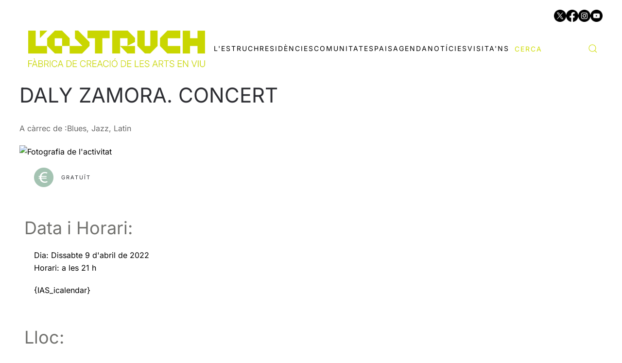

--- FILE ---
content_type: text/html; charset=utf-8
request_url: https://lestruch.sabadell.cat/index.php?option=com_content&view=article&id=3657&Itemid=122
body_size: 7283
content:
<!DOCTYPE html>
<html lang="ca-es" dir="ltr">
    <head>
        <meta name="viewport" content="width=device-width, initial-scale=1">
        <link rel="icon" href="/images/FaviconEstruch.jpg" sizes="any">
                <link rel="apple-touch-icon" href="/templates/yootheme/packages/theme-joomla/assets/images/apple-touch-icon.png">
        <meta charset="utf-8">
	<meta name="author" content="010">
	<meta name="description" content="/fitxes_agenda/Agenda">
	<meta name="generator" content="Joomla! - Open Source Content Management">
	<title>DALY ZAMORA. CONCERT</title>
	<link href="https://lestruch.sabadell.cat/component/finder/search?format=opensearch&amp;Itemid=184" rel="search" title="OpenSearch LEstruch.sabadell.cat" type="application/opensearchdescription+xml">
<link href="/media/vendor/joomla-custom-elements/css/joomla-alert.min.css?0.4.1" rel="stylesheet">
	<link href="/media/com_iascustom/css/iascustom.css?b64d97" rel="stylesheet">
	<link href="/media/system/css/joomla-fontawesome.min.css?4.5.25" rel="preload" as="style" onload="this.onload=null;this.rel='stylesheet'">
	<link href="/templates/yootheme/css/theme.15.css?1768631185" rel="stylesheet">
	<link href="/templates/yootheme/css/theme.update.css?4.5.25" rel="stylesheet">
<script src="/media/vendor/awesomplete/js/awesomplete.min.js?1.1.7" defer></script>
	<script type="application/json" class="joomla-script-options new">{"joomla.jtext":{"JLIB_JS_AJAX_ERROR_OTHER":"S'ha produït un error en obtenir les dades JSON: codi d'estat HTTP %s.","JLIB_JS_AJAX_ERROR_PARSE":"S'ha produït un error d'anàlisi mentre es processava el següent JSON data:<br><code style=\"color:inherit;white-space:pre-wrap;padding:0;margin:0;border:0;background:inherit;\">%s<\/code>","ERROR":"Error","MESSAGE":"Missatge","NOTICE":"Informació","WARNING":"Avís","JCLOSE":"Tanca","JOK":"BÉ","JOPEN":"Obre"},"finder-search":{"url":"\/component\/finder\/?task=suggestions.suggest&amp;format=json&amp;tmpl=component&amp;Itemid=184"},"system.paths":{"root":"","rootFull":"https:\/\/lestruch.sabadell.cat\/","base":"","baseFull":"https:\/\/lestruch.sabadell.cat\/"},"csrf.token":"c6db27b23ef0b623b185a9907b27d01b"}</script>
	<script src="/media/system/js/core.min.js?2cb912"></script>
	<script src="/media/com_finder/js/finder.min.js?755761" type="module"></script>
	<script src="/media/system/js/messages.min.js?9a4811" type="module"></script>
	<script src="/media/vendor/jquery/js/jquery.min.js?3.7.1"></script>
	<script src="/media/legacy/js/jquery-noconflict.min.js?504da4"></script>
	<script src="/media/com_iascustom/assets/iascustom.js?b64d97"></script>
	<script src="/templates/yootheme/packages/theme-cookie/app/cookie.min.js?4.5.25" defer></script>
	<script src="/templates/yootheme/vendor/assets/uikit/dist/js/uikit.min.js?4.5.25"></script>
	<script src="/templates/yootheme/vendor/assets/uikit/dist/js/uikit-icons-fuse.min.js?4.5.25"></script>
	<script src="/templates/yootheme/js/theme.js?4.5.25"></script>
	<script src="/media/com_widgetkit/js/maps.js" defer></script>
	<script>
				jQuery(document).ready(function(e) {
					if (jQuery("img[usemap]").length > 0) {
						jQuery.when( jQuery.getScript("media/com_iascustom/js/jquery.rwdImageMaps.min.js") ).then(function( data, textStatus, jqXHR ) {
					  		jQuery("img[usemap]").rwdImageMaps();
						});					
					}
				});
			</script>
	<script type="application/ld+json">{"@context":"https://schema.org","@graph":[{"@type":"Organization","@id":"https://lestruch.sabadell.cat/#/schema/Organization/base","name":"LEstruch.sabadell.cat","url":"https://lestruch.sabadell.cat/"},{"@type":"WebSite","@id":"https://lestruch.sabadell.cat/#/schema/WebSite/base","url":"https://lestruch.sabadell.cat/","name":"LEstruch.sabadell.cat","publisher":{"@id":"https://lestruch.sabadell.cat/#/schema/Organization/base"},"potentialAction":{"@type":"SearchAction","target":"https://lestruch.sabadell.cat/component/finder/search?q={search_term_string}&amp;Itemid=184","query-input":"required name=search_term_string"}},{"@type":"WebPage","@id":"https://lestruch.sabadell.cat/#/schema/WebPage/base","url":"https://lestruch.sabadell.cat/index.php?option=com_content&amp;view=article&amp;id=3657&amp;Itemid=122","name":"DALY ZAMORA. CONCERT","description":"/fitxes_agenda/Agenda","isPartOf":{"@id":"https://lestruch.sabadell.cat/#/schema/WebSite/base"},"about":{"@id":"https://lestruch.sabadell.cat/#/schema/Organization/base"},"inLanguage":"ca-ES"},{"@type":"Article","@id":"https://lestruch.sabadell.cat/#/schema/com_content/article/3657","name":"DALY ZAMORA. CONCERT","headline":"DALY ZAMORA. CONCERT","inLanguage":"ca-ES","dateCreated":"2022-04-09T21:00:00+00:00","interactionStatistic":{"@type":"InteractionCounter","userInteractionCount":1442},"isPartOf":{"@id":"https://lestruch.sabadell.cat/#/schema/WebPage/base"}}]}</script>
	<script>window.yootheme ||= {}; var $theme = yootheme.theme = {"cookie":{"mode":"consent","template":"<div class=\"tm-cookie-banner uk-section uk-section-xsmall uk-section-muted uk-position-bottom uk-position-fixed\">\n        <div class=\"uk-container uk-container-expand uk-text-center\">\n\n            Utilitzem galetes per recopilar informaci\u00f3 estad\u00edstica sobre la navegaci\u00f3.\nSi continues navegant, acceptes l'\u00fas de les galetes. <a href=\"https:\/\/lestruch2.sabadell.cat\/estruch\/informacio-cookies\" title=\"Informaci\u00f3 cookies\">M\u00e9s informaci\u00f3<\/a>\n\n                            <button type=\"button\" class=\"js-accept uk-button uk-button-primary uk-margin-small-left\" data-uk-toggle=\"target: !.uk-section; animation: true\">Acceptar<\/button>\n            \n                        <button type=\"button\" class=\"js-reject uk-button uk-button-primary uk-margin-small-left\" data-uk-toggle=\"target: !.uk-section; animation: true\">No, gr\u00e0cies<\/button>\n            \n        <\/div>\n    <\/div>","position":"bottom"},"i18n":{"close":{"label":"Close"},"totop":{"label":"Back to top"},"marker":{"label":"Open"},"navbarToggleIcon":{"label":"Obrir Menu"},"paginationPrevious":{"label":"Previous page"},"paginationNext":{"label":"P\u00e0gina seg\u00fcent"},"searchIcon":{"toggle":"Open Search","submit":"Submit Search"},"slider":{"next":"Next slide","previous":"Previous slide","slideX":"Slide %s","slideLabel":"%s of %s"},"slideshow":{"next":"Next slide","previous":"Previous slide","slideX":"Slide %s","slideLabel":"%s of %s"},"lightboxPanel":{"next":"Next slide","previous":"Previous slide","slideLabel":"%s of %s","close":"Close"}}};</script>
	<meta property="og:image" content="https://lestruch.sabadell.cat/images/FaviconEstruch.jpg" />
    
    
<script type="application/ld+json">
{
  "@context": "https://schema.org",
  "@type": "Ajuntament de Sabadell",
  "url": "https://lestruch.sabadell.cat",
  "logo": "https://lestruch.sabadell.cat/images/FaviconEstruch.jpg"
}
</script>

    
		<!-- Google Analytics -->
		<script async src='https://www.googletagmanager.com/gtag/js?id=G-04SYDVTKSG'>
		</script><script> window.dataLayer = window.dataLayer || []; function gtag(){dataLayer.push(arguments);} 
		gtag('js', new Date()); gtag('config', 'UA-328326-3 '); gtag('config', 'G-04SYDVTKSG');
		gtag('event', 'page_view', {content_group: '/fitxes_agenda/Agenda/DALY ZAMORA. CONCERT'});
		</script>
		<!-- End Google Analytics -->
		
		<!-- Script de implantación de accesibilidad inSuit -->
		<script async='async' type='text/javascript' src='https://insuit.net/i4tservice/insuit-app.js'>
		</script>
		<!-- Fin de script de implantación de accesibilidad insuit -->
		</head>
    <body class="">

        <div class="uk-hidden-visually uk-notification uk-notification-top-left uk-width-auto">
            <div class="uk-notification-message">
                <a  href="#tm-main" class="uk-link-reset">Skip to main content</a>
            </div>
        </div>

        
        
        <div class="tm-page">

                        


<header class="tm-header-mobile uk-hidden@m">


    
        <div class="uk-navbar-container">

            <div class="uk-container uk-container-expand">
                <nav class="uk-navbar" uk-navbar="{&quot;align&quot;:&quot;left&quot;,&quot;container&quot;:&quot;.tm-header-mobile&quot;,&quot;boundary&quot;:&quot;.tm-header-mobile .uk-navbar-container&quot;}">

                                        <div class="uk-navbar-left ">

                                                    
<div class="uk-navbar-item" id="module-245">

    
    
<div class="uk-margin-remove-last-child custom" ><p><a  href="/estruch/inici" title="Accés a la pàgina d'inici de l'Estruch"><img src="/images/Logos/LogoNouEstruch.jpg" alt="Logo de l'Estruch" width="400" height="300" align="left" /></a></p></div>

</div>

<div class="uk-navbar-item" id="module-249">

    
    
<div class="uk-margin-remove-last-child custom" ><style>
  .contenedor {
    display: flex;
    gap: 10px; /* Espacio entre imágenes */
    float: right;
  }
</style>
<div class="contenedor">
<a  href="https://x.com/fabrica_estruch" target="blank" title="twitter"> <img src="/images/IconesXarxes/IconX.jpg" alt="Logo xarxa X" width="25" height="25"/></a>
<a  href="https://www.facebook.com/adminlestruch" target="blank" title="facebook"><img src="/images/IconesXarxes/IconFacebook.jpg" alt="Logo Facebook" width="25" height="25"/></a>
<a  href="https://www.instagram.com/lestruchfabricadecreacio/" target="blank" title="instagram"><img src="/images/IconesXarxes/IconInstagram.jpg" alt="Logo Instagram" width="25" height="25" /></a>
<a  href="https://www.youtube.com/user/MetaEstruch/videos" target="blank" title="canal de youtube"><img src="/images/IconesXarxes/IconYoutube.jpg" alt="Logo YouTube" width="25" height="25" /></a>
</div>

</div>

</div>

                        
                        
                        
                    </div>
                    
                    
                                        <div class="uk-navbar-right">

                                                    
                        
                                                    <a uk-toggle href="#tm-dialog-mobile" class="uk-navbar-toggle">

        
        <div uk-navbar-toggle-icon></div>

        
    </a>
                        
                    </div>
                    
                </nav>
            </div>

        </div>

    



        <div id="tm-dialog-mobile" uk-offcanvas="container: true; overlay: true" mode="slide" flip>
        <div class="uk-offcanvas-bar uk-flex uk-flex-column">

                        <button class="uk-offcanvas-close uk-close-large" type="button" uk-close uk-toggle="cls: uk-close-large; mode: media; media: @s"></button>
            
                        <div class="uk-margin-auto-bottom">
                
<div class="uk-grid uk-child-width-1-1" uk-grid>    <div>
<div class="uk-panel" id="module-menu-dialog-mobile">

    
    
<ul class="uk-nav uk-nav-default">
    
	<li class="item-184 uk-active uk-parent"><a  href="/" title="L'Estruch - Fàbrica de creació de les arts en viu">Estruch</a>
	<ul class="uk-nav-sub">

		<li class="item-178 uk-nav-header uk-parent">L'Estruch
		<ul>

			<li class="item-187"><a  href="/estruch/l-estruch/projecte" title="Projecte de l'Estruch">Projecte</a></li>
			<li class="item-188"><a  href="/estruch/l-estruch/equip" title="L'equip de l'Estruch">Equip</a></li>
			<li class="item-207"><a  href="/estruch/l-estruch/historia" title="Història d'una fàbrica">Història</a></li>
			<li class="item-189"><a  href="/estruch/l-estruch/premsa-i-comunicacio" title="Premsa i comunicació">Premsa i comunicació</a></li></ul></li>
		<li class="item-179 uk-nav-header uk-parent">Residències
		<ul>

			<li class="item-198"><a  href="/estruch/residencies/residents" title="Residents a l'Estruch">Residents</a></li></ul></li>
		<li class="item-180 uk-nav-header uk-parent">Comunitat
		<ul>

			<li class="item-194"><a  href="/estruch/comunitat/programa-educatiu" title="Programa educatiu de l'Estruch">Programa educatiu</a></li>
			<li class="item-195"><a  href="/estruch/comunitat/projectes-comunitaris" title="Projectes comunitaris">Projectes comunitaris</a></li>
			<li class="item-210"><a  href="/estruch/comunitat/projectes-col-laboradors" title="Projectes col·laboradors">Projectes col·laboradors</a></li></ul></li>
		<li class="item-183 uk-nav-header uk-parent">Espais
		<ul>

			<li class="item-211"><a  href="/estruch/espais-estruch/teatre" title="El teatre de l'Estruch">Teatre</a></li>
			<li class="item-206"><a  href="/estruch/espais-estruch/la-vela">La Vela</a></li>
			<li class="item-204"><a  href="/estruch/espais-estruch/sala-exposicions" title="Sala d'exposicions de l'Estruch">Sala d'exposicions</a></li>
			<li class="item-205"><a  href="/estruch/espais-estruch/espais-de-creacio" title="Espais de creació de l'Estruch">Espais de creació</a></li>
			<li class="item-202"><a  href="https://sal2.sabadell.cat/aetramits/principal.action?codi=CEE" target="_blank">Sol·licitud sales</a></li></ul></li>
		<li class="item-182"><a  href="/estruch/agenda-estruch" title="Agenda" class="Agenda">Agenda</a></li>
		<li class="item-186"><a  href="/estruch/noticies" title="Notícies de l'Estruch">Notícies</a></li>
		<li class="item-208 uk-nav-header uk-parent">Visita'ns
		<ul>

			<li class="item-209"><a  href="/estruch/visita-ns/on-som" title="On som ">On som</a></li>
			<li class="item-221"><a  href="/estruch/visita-ns/estruch-bar" title="L'Estruch Bar">L'Estruch Bar</a></li>
			<li class="item-196"><a  href="/estruch/visita-ns/accessibilitat">Accessibilitat</a></li></ul></li></ul></li></ul>

</div>
</div>    <div>
<div class="uk-panel" id="module-246">

    
    
<ul class="uk-nav uk-nav-default uk-nav-accordion" uk-nav="targets: &gt; .js-accordion">
    
	<li class="item-178 js-accordion uk-parent"><a href>L'Estruch <span uk-nav-parent-icon></span></a>
	<ul class="uk-nav-sub">

		<li class="item-187"><a  href="/estruch/l-estruch/projecte" title="Projecte de l'Estruch">Projecte</a></li>
		<li class="item-188"><a  href="/estruch/l-estruch/equip" title="L'equip de l'Estruch">Equip</a></li>
		<li class="item-207"><a  href="/estruch/l-estruch/historia" title="Història d'una fàbrica">Història</a></li>
		<li class="item-189"><a  href="/estruch/l-estruch/premsa-i-comunicacio" title="Premsa i comunicació">Premsa i comunicació</a></li></ul></li>
	<li class="item-179 js-accordion uk-parent"><a href>Residències <span uk-nav-parent-icon></span></a>
	<ul class="uk-nav-sub">

		<li class="item-198"><a  href="/estruch/residencies/residents" title="Residents a l'Estruch">Residents</a></li></ul></li>
	<li class="item-180 js-accordion uk-parent"><a href>Comunitat <span uk-nav-parent-icon></span></a>
	<ul class="uk-nav-sub">

		<li class="item-194"><a  href="/estruch/comunitat/programa-educatiu" title="Programa educatiu de l'Estruch">Programa educatiu</a></li>
		<li class="item-195"><a  href="/estruch/comunitat/projectes-comunitaris" title="Projectes comunitaris">Projectes comunitaris</a></li>
		<li class="item-210"><a  href="/estruch/comunitat/projectes-col-laboradors" title="Projectes col·laboradors">Projectes col·laboradors</a></li></ul></li>
	<li class="item-183 js-accordion uk-parent"><a href>Espais <span uk-nav-parent-icon></span></a>
	<ul class="uk-nav-sub">

		<li class="item-211"><a  href="/estruch/espais-estruch/teatre" title="El teatre de l'Estruch">Teatre</a></li>
		<li class="item-206"><a  href="/estruch/espais-estruch/la-vela">La Vela</a></li>
		<li class="item-204"><a  href="/estruch/espais-estruch/sala-exposicions" title="Sala d'exposicions de l'Estruch">Sala d'exposicions</a></li>
		<li class="item-205"><a  href="/estruch/espais-estruch/espais-de-creacio" title="Espais de creació de l'Estruch">Espais de creació</a></li>
		<li class="item-202"><a  href="https://sal2.sabadell.cat/aetramits/principal.action?codi=CEE" target="_blank">Sol·licitud sales</a></li></ul></li>
	<li class="item-182"><a  href="/estruch/agenda-estruch" title="Agenda" class="Agenda">Agenda</a></li>
	<li class="item-186"><a  href="/estruch/noticies" title="Notícies de l'Estruch">Notícies</a></li>
	<li class="item-208 js-accordion uk-parent"><a href>Visita'ns <span uk-nav-parent-icon></span></a>
	<ul class="uk-nav-sub">

		<li class="item-209"><a  href="/estruch/visita-ns/on-som" title="On som ">On som</a></li>
		<li class="item-221"><a  href="/estruch/visita-ns/estruch-bar" title="L'Estruch Bar">L'Estruch Bar</a></li>
		<li class="item-196"><a  href="/estruch/visita-ns/accessibilitat">Accessibilitat</a></li></ul></li></ul>

</div>
</div></div>
            </div>
            
            
        </div>
    </div>
    
    
    

</header>


<div class="tm-toolbar tm-toolbar-default uk-visible@m">
    <div class="uk-container uk-flex uk-flex-middle">

        
                <div class="uk-margin-auto-left">
            <div class="uk-grid-medium uk-child-width-auto uk-flex-middle" uk-grid="margin: uk-margin-small-top">
                <div>
<div class="uk-panel" id="module-241">

    
    
<div class="uk-margin-remove-last-child custom" ><style>
  .contenedor {
    display: flex;
    gap: 10px; /* Espacio entre imágenes */
    float: right;
  }
</style>
<div class="contenedor">
<a  href="https://x.com/fabrica_estruch" target="blank" title="Accés a la xarxa X de l'Estruch"> <img src="/images/IconesXarxes/IconX.jpg" alt="Logo xarxa X" width="25" height="25"/></a>
<a  href="https://www.facebook.com/adminlestruch" target="blank" title="Accés a la xarxa facebook de l'Estruch"><img src="/images/IconesXarxes/IconFacebook.jpg" alt="Logo Facebook" width="25" height="25"/></a>
<a  href="https://www.instagram.com/lestruchfabricadecreacio/" target="blank" title="Accés a la xarxa instagram de l'Estruch"><img src="/images/IconesXarxes/IconInstagram.jpg" alt="Logo Instagram" width="25" height="25" /></a>
<a  href="https://www.youtube.com/user/MetaEstruch/videos" target="blank" title="Accés al canal de youtube de l'Estruch"><img src="/images/IconesXarxes/IconYoutube.jpg" alt="Logo YouTube" width="25" height="25" /></a>
</div>

</div>

</div>
</div>
            </div>
        </div>
        
    </div>
</div>

<header class="tm-header uk-visible@m">



        <div uk-sticky media="@m" cls-active="uk-navbar-sticky" sel-target=".uk-navbar-container">
    
        <div class="uk-navbar-container">

            <div class="uk-container uk-container-large">
                <nav class="uk-navbar" uk-navbar="{&quot;align&quot;:&quot;left&quot;,&quot;container&quot;:&quot;.tm-header &gt; [uk-sticky]&quot;,&quot;boundary&quot;:&quot;.tm-header .uk-navbar-container&quot;}">

                                        <div class="uk-navbar-left uk-flex-1">

                                                    
<div class="uk-navbar-item" id="module-158">

    
    
<div class="uk-margin-remove-last-child custom" ><p><a  href="/estruch/inici" title="Accés a la pàgina d'inici de l'Estruch"><img src="/images/Logos/LogoNouEstruch.jpg" alt="Logo de l'Estruch" width="400" height="300" align="left" /></a></p>
</div>

</div>

                        
                                                    
<ul class="uk-navbar-nav" id="module-154">
    
	<li class="item-178 uk-parent"><a role="button">L'Estruch</a>
	<div class="uk-drop uk-navbar-dropdown" mode="hover" pos="bottom-left"><div><ul class="uk-nav uk-navbar-dropdown-nav">

		<li class="item-187"><a  href="/estruch/l-estruch/projecte" title="Projecte de l'Estruch">Projecte</a></li>
		<li class="item-188"><a  href="/estruch/l-estruch/equip" title="L'equip de l'Estruch">Equip</a></li>
		<li class="item-207"><a  href="/estruch/l-estruch/historia" title="Història d'una fàbrica">Història</a></li>
		<li class="item-189"><a  href="/estruch/l-estruch/premsa-i-comunicacio" title="Premsa i comunicació">Premsa i comunicació</a></li></ul></div></div></li>
	<li class="item-179 uk-parent"><a role="button">Residències</a>
	<div class="uk-drop uk-navbar-dropdown" mode="hover" pos="bottom-left"><div><ul class="uk-nav uk-navbar-dropdown-nav">

		<li class="item-198"><a  href="/estruch/residencies/residents" title="Residents a l'Estruch">Residents</a></li></ul></div></div></li>
	<li class="item-180 uk-parent"><a role="button">Comunitat</a>
	<div class="uk-drop uk-navbar-dropdown" mode="hover" pos="bottom-left"><div><ul class="uk-nav uk-navbar-dropdown-nav">

		<li class="item-194"><a  href="/estruch/comunitat/programa-educatiu" title="Programa educatiu de l'Estruch">Programa educatiu</a></li>
		<li class="item-195"><a  href="/estruch/comunitat/projectes-comunitaris" title="Projectes comunitaris">Projectes comunitaris</a></li>
		<li class="item-210"><a  href="/estruch/comunitat/projectes-col-laboradors" title="Projectes col·laboradors">Projectes col·laboradors</a></li></ul></div></div></li>
	<li class="item-183 uk-parent"><a role="button">Espais</a>
	<div class="uk-drop uk-navbar-dropdown" mode="hover" pos="bottom-left"><div><ul class="uk-nav uk-navbar-dropdown-nav">

		<li class="item-211"><a  href="/estruch/espais-estruch/teatre" title="El teatre de l'Estruch">Teatre</a></li>
		<li class="item-206"><a  href="/estruch/espais-estruch/la-vela">La Vela</a></li>
		<li class="item-204"><a  href="/estruch/espais-estruch/sala-exposicions" title="Sala d'exposicions de l'Estruch">Sala d'exposicions</a></li>
		<li class="item-205"><a  href="/estruch/espais-estruch/espais-de-creacio" title="Espais de creació de l'Estruch">Espais de creació</a></li>
		<li class="item-202"><a  href="https://sal2.sabadell.cat/aetramits/principal.action?codi=CEE" target="_blank">Sol·licitud sales</a></li></ul></div></div></li>
	<li class="item-182"><a  href="/estruch/agenda-estruch" title="Agenda" class="Agenda">Agenda</a></li>
	<li class="item-186"><a  href="/estruch/noticies" title="Notícies de l'Estruch">Notícies</a></li>
	<li class="item-208 uk-parent"><a role="button">Visita'ns</a>
	<div class="uk-drop uk-navbar-dropdown" mode="hover" pos="bottom-left"><div><ul class="uk-nav uk-navbar-dropdown-nav">

		<li class="item-209"><a  href="/estruch/visita-ns/on-som" title="On som ">On som</a></li>
		<li class="item-221"><a  href="/estruch/visita-ns/estruch-bar" title="L'Estruch Bar">L'Estruch Bar</a></li>
		<li class="item-196"><a  href="/estruch/visita-ns/accessibilitat">Accessibilitat</a></li></ul></div></div></li></ul>

<div class="uk-navbar-item uk-flex-1" id="module-tm-1">

    
    

    <form id="search-tm-1" action="/component/finder/search?Itemid=184" method="get" role="search" class="uk-search js-finder-searchform uk-width-1-1 uk-search-navbar"><input name="q" class="js-finder-search-query uk-search-input" placeholder="Cerca" required aria-label="Cerca" type="search"><input type="hidden" name="Itemid" value="184"><button uk-search-icon class="uk-search-icon-flip" type="submit"></button></form>
    

</div>

                        
                                                    
                        
                    </div>
                    
                    
                    
                </nav>
            </div>

        </div>

        </div>
    







</header>

            
            

            <main id="tm-main" >

                
                <div id="system-message-container" aria-live="polite"></div>

                <!-- Builder #template-JNA5JbOn -->
<div class="uk-section-default uk-section">
    
        
        
        
            
                                <div class="uk-container uk-container-expand-right">                
                    <div class="uk-grid tm-grid-expand uk-child-width-1-1 uk-grid-margin">
<div class="uk-width-1-1">
    
        
            
            
            
                
                    
<h1 class="uk-margin-remove-vertical uk-width-2xlarge">        DALY ZAMORA. CONCERT    </h1>
                
            
        
    
</div></div>
                                </div>                
            
        
    
</div>
<div class="uk-section-default uk-section">
    
        
        
        
            
                                <div class="uk-container uk-container-large">                
                    <div class="uk-grid uk-child-width-1-1 uk-grid-margin">
<div class="uk-width-1-1">
    
        
            
            
            
                
                    <div><p><span style="color: #696969;">A càrrec de :Blues, Jazz, Latin</span></p><div style="overflow:auto;zoom:1"><p><img src="https://ca.sabadell.cat/fitxes/xml/internet/agenda/documents/1145815_Daly_Zamora_foto.jpg" border="0" alt="Fotografia de l'activitat" title="Fotografia de l'activitat"  /></p></div><div  style="padding-left: 30px;" class="uk-width-small-1-1 uk-width-medium-1-1 uk-width-large-2-3 uk-grid"><div class="uk-width-small-1-1 uk-width-medium-1-3 uk-width-large-1-3"><img src="https://web.sabadell.cat/images/010/fitxes/preu.png" alt="Preu" style="margin-right:1em" /></a><span class="uk-h6">Gratuït</span></div></div><hr /><h2><span style="color: #72726f;">&nbsp;Data i Horari:&nbsp;</span></h2><p style="padding-left: 30px;"><p style="padding-left: 30px;">Dia: </b>Dissabte 9 d'abril de 2022</span> <BR/> Horari: a les 21 h</p><p style="padding-left: 30px;"> {IAS_icalendar} </p><hr /><h2><span style="color: #72726f;">&nbsp;Lloc:&nbsp;</span></h2><p style="padding-left: 30px;"><a  href="https://web.sabadell.cat/fitxes-repertori?view=article&id=25652-">EstruchBar. </a><BR/>Adreça: c. de Sant Isidre, 140, 08208, Sabadell<BR/>Telèfon: 93 713 68 77                            <BR>Web: <a target="_blank"  href="http://estruchbar.com/                                                                              ">EstruchBar</a><BR></p><p style="padding-left: 30px;"><a  href="https://planol.sabadell.cat/Planol/inici?code=carrerer&idnom=620&num=0140" onclick="window.open(this.href,'','scrollbars=yes,resizable=yes,location=yes,menubar=no,status=no,toolbar=yes,left='+(screen.availWidth/2-400)+',top='+(screen.availHeight/2-200)+',width=800,height=400');return false;" data-lightbox="width:970;height:800;"> <img src="https://web.sabadell.cat/images/010/fitxes/planol.png" alt="planol" /></a></p><hr /><div class="uk-accordion uk-text-left " data-uk-accordion="{showfirst: false}"><h3 class="uk-accordion-title">Com arribar-hi?</h3><div class="uk-accordion-content"><div class="uk-margin"><ul><li><a  href="http://www.tus.es" target="_blank" data-cke-saved-href="http://www.tus.es">Autobusos urbans (TUS) <br/></a>&nbsp;&nbsp;Parades properes:<ul> <li><strong>Embarcador </strong>:  L5,L8,L55,F5,</li><li><strong>Francesc Macià </strong>:  L1,L3,L5,L8,L55,F1,F5,</li></ul></li></ul></div></div><h3 class="uk-accordion-title">Preus i venda d'entrades</h3><div class="uk-accordion-content"><div class="uk-margin" id="Preus" name="Preus"><P STYLE="text-align: left;">

 

</P></div></div><h3 class="uk-accordion-title">Més informació</h3><div class="uk-accordion-content"><div class="uk-margin"><p><div>Organitza:</div><a style="display:inline" data-lightbox="width:970;height:800;type:iframe;"   href="/fitxes-repertori?id=23095-">L’Estruch, Fàbrica de Creació de les Arts en Viu.</a> <p><b>Més informació:</b><br><a  href="https://www.sabadell.cat/ca/entrades" target="_blank"> Informació venda d'entrades</a><br></p></div></div></div><script>
	 jQuery( document ).ready(function() {
     jQuery( "#preu" ).click(function(e) {
      // Cancel the default action
      e.preventDefault();
      var pageURL = jQuery(location).attr("href");
      window.location = pageURL + '#Preus';
  });
});
</script></div>
                
            
        
    
</div></div>
                                </div>                
            
        
    
</div>

                
            </main>

            
<div class="tm-bottom uk-section-default uk-section">

    
        
        
        
                        <div class="uk-container">
            
                
<div class="uk-panel" id="module-155">

    
    
<div class="uk-margin-remove-last-child custom" ><hr style="border: none; height: 1px; background-color: #CEDC00;"></hr><br>
<div style="text-align: center;">
  <div style="display: inline-block;">
<a  href="https://lestruch.sabadell.cat/estruch/inici" title="Accés a la pàgina d'inici de l'Estruch"><img src="/images/imatges/Logo_nou_2025_web.jpg" alt="Imatge logo L'Estruch" position="relative" style="margin-left:30px;" width="185" height="40"/>&nbsp;&nbsp;&nbsp;&nbsp;</a>
<a  href="https://web.sabadell.cat/" title="Accés a la pàgina d'inici de l'Ajuntament de Sabadell" target="blank"><img src="/images/imatges/Logo_Ajuntament_Sabadell.jpg" alt="Imatge logo Ajuntament de Sabadell" position="relative" style="margin-left:0px;" width="130" height="40"/></a>
<a  href="https://web.gencat.cat/ca/inici/index.html" title="Accés a la pàgina d'inici de la Generalitat de Catalunya" target="blank"><img src="/images/Logos/LogoGeneralitat.jpg" alt="Imatge logo Generalitat de Catalunya" position="relative" style="margin-left:30px;" width="160" height="40"/></a>
<a  href="https://www.diba.cat/" title="Accés a la pàgina d'inici de la Diputació de Barcelona" target="blank"><img src="/images/Logos/LogoDiputacio.jpg" alt="Imatge logo Diputació de Barcelona" position="relative" style="margin-left:30px;" width="150" height="28"/></a>
<a  href="https://xarxaprod.cat/" title="Accés a la pàgina d'inici de la XarxaProd" target="blank"><img src="/images/Logos/Logo_Xarxaprod.png" alt="Imatge logo XarxaProd" position="relative" style="margin-left:30px;" width="160" height="200"/></a><br><br>
<div style="color: #cedc00; font-family: inter;">
<p><a  href="/estruch/inici" " title="Accés a la pàgina amb informació sobre el Copyright" >© </a>
<a  href="/estruch/inici" title="Accés a la pàgina d'inici de l’Estruch" >  L’Estruch - Fàbrica de creació de les arts en viu</a>
<span class="vcard"><a  href="https://web.sabadell.cat/condicions-d-us" target="blank" title="Accés a la informació de les condicions d'ús" >  |  Condicions d'ús</a>
<a  href="https://opendata.sabadell.cat/images/OpenData/Documents/drets.pdf" title="Accés a l'avís legal"    onclick="javascript:ga('send', 'event', 'Fitxers downloads', '/fitxes_agenda/Agenda', 'drets.pdf' , 1);" >  |  Avís legal </a> 
<a  href="https://web.sabadell.cat/politica-de-privacitat" target="blank" title="Accés a la política de privacitat i protecció de dades" >  |  Política de privacitat i protecció de dades</a>
<a  href="/estruch/mapa-web" title="Accés al mapa web de l’Estruch" >  |  Mapa web </a> 
<a  href="/estruch/declaracio-accessibilitat" title="Accés a la declaració d'accessibilitat" >  |  Accessibilitat  </a></p>
</div>
</div>
</div>
<hr style="border: none; height: 1px; background-color: #CEDC00;"></hr><br>

</div>

</div>

                        </div>
            
        
    
</div>


            
        </div>

        
        

    </body>
</html>


--- FILE ---
content_type: text/css
request_url: https://lestruch.sabadell.cat/media/com_iascustom/css/iascustom.css?b64d97
body_size: 985
content:
/* ------------------------------------------------------------------------------------------------------------------------------------------*/
/* Parametres associats a ias_metadades per mostrar el titol del blog amb els estils definits des de comunicació */

.blog_list  .page-header{
	border-bottom-width: 0px!important;
}

.blog_list h2 {
	margin-top: 20px;
	margin-bottom: 0px;
        font-size: 1.05em;
        font-weight: bold;
}

.blog_list .titol_interior {
       display: none;
}

.icones_fitxes {
       margin-right:1em!important;
       width:20px!important;
}

/* Treure imatge independent de l'article en el resultat blog_calendar*/
.blog_list img.size-auto {
	display: none;
}


/* Treure llegir mes en el resultat blog_calendar*/
.blog_list p.readmore {
	display: none;
}
/* --------------------------------------------------------------------------------------------------------------------------------------- */

/*
.banner226{
    height:226px!important;
}*/

.banner226 p {
    margin-bottom: 0px!important;
}

.banner226 .uk-margin {
    margin-bottom: 0px!important;
}

li a.opciooculta {
	display:none!important;
}

ul li a.sensefills  + div {
	display:none!important;
}

.article_sense_marges .tm-article {
	padding-bottom: 0px!important;
}

body.fonsweb {
	background-color: #F5F5F5;
	background-image: url("/images/style/fonsweb.jpg");
	background-position: 50% 50%;
	background-repeat: no-repeat;
	background-size: cover;
	background-attachment: fixed;
}

.calendariVerd  td.blogCalendarHeader {
       background-color: #cedc00;
}
.calendariVerd  a.blogCalendarDay {
       color: #cedc00;
}
.calendariVerd  td.blogCalendarToday {
       background-color: #cedc00;       
}


.divtransparent   {
  background-color:transparent!important;
  background-image:none;
  background-repeat:none;
  box-shadow: none;
}

.tm-container {
margin: 10px auto!important;
}

.home .tm-article {
background: none!important;
}

.tm-article {
margin-top:0px!important;
}

#rssearch_home {
margin-top:0px!important;
margin-left:0px!important;
float:none!important;
background-color:#46a12a!important;
}

/* Estils per les fitxes de 010 */
.agenda010 p
{
      line-height:0.5em!important;
}
div .agenda010 
{
     padding-left: 30px;
     padding-top:1em;
}


/* ------------------------------------------------------------------------------------------------------------------------------------------*/
/* -----------------------posar imatge sota l'idioma component gtranslator--------------------------------------------*/

a.glink{
                background-image: url("https://lestruch.sabadell.cat/images/IconesGtranslate/gtranslate.png");
                background-size: cover;
                font-size: 0.7em;
                padding-left: 7px;
                padding-right: 5px;
                padding-top: 5px;
                padding-bottom: 3px;
}

/* ------------------------------------------------------------------------------------------------------------------------------------------*/
/* -----------------------Menu Nova Estruch--------------------------------------------*/

a.menu {
                font-size: 2em;
}
